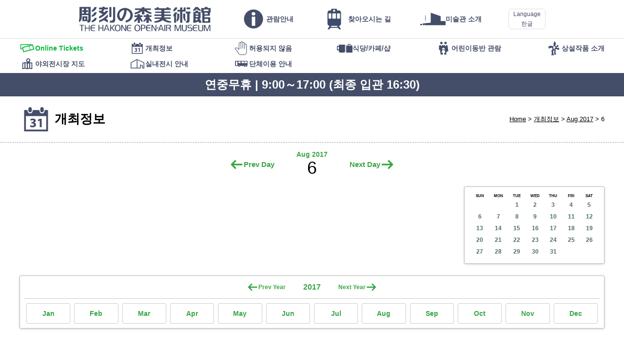

--- FILE ---
content_type: text/html; charset=UTF-8
request_url: https://www.hakone-oam.or.jp/ko/exhibitions/?year=2017&month=8&date=6
body_size: 22996
content:
<!DOCTYPE html>
<html lang="ko" class="localize koLang" data-suplang="ko" data-fallbacklang="ko">
<head>
	<meta charset="UTF-8" />
	<meta http-equiv="X-UA-Compatible" content="IE=Edge,chrome=1" />
	<meta name="viewport" content="width=device-width, initial-scale=1, minimum-scale=1.0, maximum-scale=1.0, user-scalable=no" />
	<meta name="format-detection" content="telephone=no" />
	<link rel="apple-touch-icon-precomposed" href="/apple-touch-icon-precomposed.png?v4" />
	<link rel="icon" href="/favicon.png?v4" type="image/png" />
	
	<style media="only screen, print">
		@import "/mod/standard_v6.css?22";
		@import "/mod/modaldialogues.css";
	</style>
	<script src="/mod/hotcake.min.js?4"></script>
	<script src="/mod/modaldialogues.min.js"></script>
	<script src="/mod/standard_v6.js?7"></script>
	<script src="/corefiles/kaikanjoho.cgi?lang=ko"></script>
	
	<script>
		(function(i,s,o,g,r,a,m){i['GoogleAnalyticsObject']=r;i[r]=i[r]||function(){
		(i[r].q=i[r].q||[]).push(arguments)},i[r].l=1*new Date();a=s.createElement(o),
		m=s.getElementsByTagName(o)[0];a.async=1;a.src=g;m.parentNode.insertBefore(a,m)
		})(window,document,'script','https://www.google-analytics.com/analytics.js','ga');
		ga('create', 'UA-7334505-1', 'auto');
		ga('send', 'pageview');
	</script>
<style> @import "/mod/document_v3.css?20190711a"; @import "/mod/exhibitionmod/exhibition.css?20190725"; </style> <script src="/mod/exhibitionmod/schedule.js"></script>  <title>하코네 조각의 숲 미술관　THE HAKONE OPEN-AIR MUSEUM - 개최정보 - 6 Aug 2017</title> </head> <body data-amtselectedmenu="Event"> <header id="MainHeader"> 	<div> 		<h1 id="MainLogo"> 			<a href="/ko/">THE HAKONE OPEN-AIR MUSEUM</a> 		</h1> 		<nav id="MainMenu" class="menunav"> 			<ul class="mmmain"><li class="info show_on_topmenu"><a href="/ko/info/"><span>관람안내</span></a></li><li class="access show_on_topmenu"><a href="/ko/aboutus/access"><span>찾아오시는 길</span></a></li><li class="about show_on_ls_topmenu"><a href="/ko/aboutus/"><span>미술관 소개</span></a></li><li class="webticket show_on_ss_topmenu"><a href="/ko/webticket/"><span>Online Tickets</span></a></li><li class="exhibitions mmselected mmselectedself"><a href="/ko/exhibitions/"><span>개최정보</span></a></li><li class="prohibited"><a href="/ko/info/noallowed"><span>허용되지 않음</span></a></li><li class="facility"><a href="/ko/restaurantsandshops/"><span>식당/카페/샵</span></a></li><li class="kidsfamily"><a href="/ko/kidsandfamily/"><span>어린이동반 관람</span></a></li><li class="permanent"><a href="/ko/permanentexhibits/"><span>상설작품 소개</span></a></li><li class="map"><a href="/ko/permanentexhibits/map"><span>야외전시장 지도</span></a></li><li class="indoorexhibits"><a href="/ko/permanentexhibits/indoorexhibits"><span>실내전시 안내</span></a></li><li class="group"><a href="/ko/groupadmission/"><span>단체이용 안내</span></a></li></ul> 			<div id="SubMenu" class="menunav submenunav"> 				<ul class="mmmain"><li class="info show_on_topmenu"><a href="/ko/info/"><span>관람안내</span></a></li><li class="access show_on_topmenu"><a href="/ko/aboutus/access"><span>찾아오시는 길</span></a></li><li class="about show_on_ls_topmenu"><a href="/ko/aboutus/"><span>미술관 소개</span></a></li><li class="webticket show_on_ss_topmenu"><a href="/ko/webticket/"><span>Online Tickets</span></a></li><li class="exhibitions mmselected mmselectedself"><a href="/ko/exhibitions/"><span>개최정보</span></a></li><li class="prohibited"><a href="/ko/info/noallowed"><span>허용되지 않음</span></a></li><li class="facility"><a href="/ko/restaurantsandshops/"><span>식당/카페/샵</span></a></li><li class="kidsfamily"><a href="/ko/kidsandfamily/"><span>어린이동반 관람</span></a></li><li class="permanent"><a href="/ko/permanentexhibits/"><span>상설작품 소개</span></a></li><li class="map"><a href="/ko/permanentexhibits/map"><span>야외전시장 지도</span></a></li><li class="indoorexhibits"><a href="/ko/permanentexhibits/indoorexhibits"><span>실내전시 안내</span></a></li><li class="group"><a href="/ko/groupadmission/"><span>단체이용 안내</span></a></li></ul> 			</div> 		</nav> 	</div> 	<script> 		DrawLanguagePullDown(); 	</script> </header> <div class="submenuHolder"> 	<nav class="menunav submenunav"> 		<ul class="mmmain"><li class="info show_on_topmenu"><a href="/ko/info/"><span>관람안내</span></a></li><li class="access show_on_topmenu"><a href="/ko/aboutus/access"><span>찾아오시는 길</span></a></li><li class="about show_on_ls_topmenu"><a href="/ko/aboutus/"><span>미술관 소개</span></a></li><li class="webticket show_on_ss_topmenu"><a href="/ko/webticket/"><span>Online Tickets</span></a></li><li class="exhibitions mmselected mmselectedself"><a href="/ko/exhibitions/"><span>개최정보</span></a></li><li class="prohibited"><a href="/ko/info/noallowed"><span>허용되지 않음</span></a></li><li class="facility"><a href="/ko/restaurantsandshops/"><span>식당/카페/샵</span></a></li><li class="kidsfamily"><a href="/ko/kidsandfamily/"><span>어린이동반 관람</span></a></li><li class="permanent"><a href="/ko/permanentexhibits/"><span>상설작품 소개</span></a></li><li class="map"><a href="/ko/permanentexhibits/map"><span>야외전시장 지도</span></a></li><li class="indoorexhibits"><a href="/ko/permanentexhibits/indoorexhibits"><span>실내전시 안내</span></a></li><li class="group"><a href="/ko/groupadmission/"><span>단체이용 안내</span></a></li></ul> 	</nav> </div> <script> 	SetupMenues(); 	DrawKaikanjoho(); </script> <header id="StandardHeader"> 	<div> 		<ul> 			<li><a href="/ko/">Home</a></li> 			<li><a href="./">개최정보</a></li> 			<li><a href="./?year=2017&amp;month=8">Aug 2017</a></li> 			<li>6</li> 		</ul> 		<h1> 			<img src="/mod/categoryicons/exhibitions.png" alt="" /> 개최정보 		</h1> 	</div> </header> <nav id="MonthSelecter"> 	<p> 		<a href="?year=2017&amp;month=8&amp;date=5" class="left">Prev Day</a> 		<span> 			<span><a href="?year=2017&amp;month=8">Aug 2017</a></span> 			6 		</span> 		<a href="?year=2017&amp;month=8&amp;date=7" class="right">Next Day</a> 	</p> </nav>  <div id="ExhibitionZones"> 	<main id="ScheduleListZone"> 	</main> 	 	<div id="ExhibitionCalenderZone"> 		<aside> 			<div class="blogcalender"> 				<table> 					<tr> 						<th>SUN</th> 						<th>MON</th> 						<th>TUE</th> 						<th>WED</th> 						<th>THU</th> 						<th>FRI</th> 						<th>SAT</th> 					</tr> 					<tr> 						<td></td> 						<td></td> 						<td class=""><a href="./?year=2017&amp;month=8&amp;date=1">1</a></td> 						<td class=""><a href="./?year=2017&amp;month=8&amp;date=2">2</a></td> 						<td class=""><a href="./?year=2017&amp;month=8&amp;date=3">3</a></td> 						<td class=""><a href="./?year=2017&amp;month=8&amp;date=4">4</a></td> 						<td class=""><a href="./?year=2017&amp;month=8&amp;date=5">5</a></td> 					</tr> 					<tr> 						<td class=""><a href="./?year=2017&amp;month=8&amp;date=6">6</a></td> 						<td class=""><a href="./?year=2017&amp;month=8&amp;date=7">7</a></td> 						<td class=""><a href="./?year=2017&amp;month=8&amp;date=8">8</a></td> 						<td class=""><a href="./?year=2017&amp;month=8&amp;date=9">9</a></td> 						<td class=""><a href="./?year=2017&amp;month=8&amp;date=10">10</a></td> 						<td class=""><a href="./?year=2017&amp;month=8&amp;date=11">11</a></td> 						<td class=""><a href="./?year=2017&amp;month=8&amp;date=12">12</a></td> 					</tr> 					<tr> 						<td class=""><a href="./?year=2017&amp;month=8&amp;date=13">13</a></td> 						<td class=""><a href="./?year=2017&amp;month=8&amp;date=14">14</a></td> 						<td class=""><a href="./?year=2017&amp;month=8&amp;date=15">15</a></td> 						<td class=""><a href="./?year=2017&amp;month=8&amp;date=16">16</a></td> 						<td class=""><a href="./?year=2017&amp;month=8&amp;date=17">17</a></td> 						<td class=""><a href="./?year=2017&amp;month=8&amp;date=18">18</a></td> 						<td class=""><a href="./?year=2017&amp;month=8&amp;date=19">19</a></td> 					</tr> 					<tr> 						<td class=""><a href="./?year=2017&amp;month=8&amp;date=20">20</a></td> 						<td class=""><a href="./?year=2017&amp;month=8&amp;date=21">21</a></td> 						<td class=""><a href="./?year=2017&amp;month=8&amp;date=22">22</a></td> 						<td class=""><a href="./?year=2017&amp;month=8&amp;date=23">23</a></td> 						<td class=""><a href="./?year=2017&amp;month=8&amp;date=24">24</a></td> 						<td class=""><a href="./?year=2017&amp;month=8&amp;date=25">25</a></td> 						<td class=""><a href="./?year=2017&amp;month=8&amp;date=26">26</a></td> 					</tr> 					<tr> 						<td class=""><a href="./?year=2017&amp;month=8&amp;date=27">27</a></td> 						<td class=""><a href="./?year=2017&amp;month=8&amp;date=28">28</a></td> 						<td class=""><a href="./?year=2017&amp;month=8&amp;date=29">29</a></td> 						<td class=""><a href="./?year=2017&amp;month=8&amp;date=30">30</a></td> 						<td class=""><a href="./?year=2017&amp;month=8&amp;date=31">31</a></td> 					</tr> 				</table> 			</div> 		</aside> 	</div> 	 	<aside id="SchedukeIchiran"> 		<div id="AllCalendars"> 			<section data-amtcalyear="2027"> 				<header> 					<p> 						<a class="leftButton">Prev Year</a> 						<span>2027</span> 						<a class="rightButton">Next Year</a> 					</p> 				</header> 				<ul> 					<li class=""><a href="./?year=2027&amp;month=1">Jan</a></li> 					<li class=""><a href="./?year=2027&amp;month=2">Feb</a></li> 					<li class=""><a href="./?year=2027&amp;month=3">Mar</a></li> 					<li>Apr</li> 					<li>May</li> 					<li>Jun</li> 					<li>Jul</li> 					<li>Aug</li> 					<li>Sep</li> 					<li>Oct</li> 					<li>Nov</li> 					<li>Dec</li> 				</ul> 			</section> 			<section data-amtcalyear="2026"> 				<header> 					<p> 						<a class="leftButton">Prev Year</a> 						<span>2026</span> 						<a class="rightButton">Next Year</a> 					</p> 				</header> 				<ul> 					<li class=""><a href="./?year=2026&amp;month=1">Jan</a></li> 					<li class=""><a href="./?year=2026&amp;month=2">Feb</a></li> 					<li class=""><a href="./?year=2026&amp;month=3">Mar</a></li> 					<li class=""><a href="./?year=2026&amp;month=4">Apr</a></li> 					<li class=""><a href="./?year=2026&amp;month=5">May</a></li> 					<li class=""><a href="./?year=2026&amp;month=6">Jun</a></li> 					<li class=""><a href="./?year=2026&amp;month=7">Jul</a></li> 					<li class=""><a href="./?year=2026&amp;month=8">Aug</a></li> 					<li class=""><a href="./?year=2026&amp;month=9">Sep</a></li> 					<li class=""><a href="./?year=2026&amp;month=10">Oct</a></li> 					<li class=""><a href="./?year=2026&amp;month=11">Nov</a></li> 					<li class=""><a href="./?year=2026&amp;month=12">Dec</a></li> 				</ul> 			</section> 			<section data-amtcalyear="2025"> 				<header> 					<p> 						<a class="leftButton">Prev Year</a> 						<span>2025</span> 						<a class="rightButton">Next Year</a> 					</p> 				</header> 				<ul> 					<li class=""><a href="./?year=2025&amp;month=1">Jan</a></li> 					<li class=""><a href="./?year=2025&amp;month=2">Feb</a></li> 					<li class=""><a href="./?year=2025&amp;month=3">Mar</a></li> 					<li class=""><a href="./?year=2025&amp;month=4">Apr</a></li> 					<li class=""><a href="./?year=2025&amp;month=5">May</a></li> 					<li class=""><a href="./?year=2025&amp;month=6">Jun</a></li> 					<li class=""><a href="./?year=2025&amp;month=7">Jul</a></li> 					<li class=""><a href="./?year=2025&amp;month=8">Aug</a></li> 					<li class=""><a href="./?year=2025&amp;month=9">Sep</a></li> 					<li class=""><a href="./?year=2025&amp;month=10">Oct</a></li> 					<li class=""><a href="./?year=2025&amp;month=11">Nov</a></li> 					<li class=""><a href="./?year=2025&amp;month=12">Dec</a></li> 				</ul> 			</section> 			<section data-amtcalyear="2024"> 				<header> 					<p> 						<a class="leftButton">Prev Year</a> 						<span>2024</span> 						<a class="rightButton">Next Year</a> 					</p> 				</header> 				<ul> 					<li class=""><a href="./?year=2024&amp;month=1">Jan</a></li> 					<li class=""><a href="./?year=2024&amp;month=2">Feb</a></li> 					<li class=""><a href="./?year=2024&amp;month=3">Mar</a></li> 					<li class=""><a href="./?year=2024&amp;month=4">Apr</a></li> 					<li class=""><a href="./?year=2024&amp;month=5">May</a></li> 					<li class=""><a href="./?year=2024&amp;month=6">Jun</a></li> 					<li class=""><a href="./?year=2024&amp;month=7">Jul</a></li> 					<li class=""><a href="./?year=2024&amp;month=8">Aug</a></li> 					<li class=""><a href="./?year=2024&amp;month=9">Sep</a></li> 					<li class=""><a href="./?year=2024&amp;month=10">Oct</a></li> 					<li class=""><a href="./?year=2024&amp;month=11">Nov</a></li> 					<li class=""><a href="./?year=2024&amp;month=12">Dec</a></li> 				</ul> 			</section> 			<section data-amtcalyear="2023"> 				<header> 					<p> 						<a class="leftButton">Prev Year</a> 						<span>2023</span> 						<a class="rightButton">Next Year</a> 					</p> 				</header> 				<ul> 					<li class=""><a href="./?year=2023&amp;month=1">Jan</a></li> 					<li class=""><a href="./?year=2023&amp;month=2">Feb</a></li> 					<li class=""><a href="./?year=2023&amp;month=3">Mar</a></li> 					<li class=""><a href="./?year=2023&amp;month=4">Apr</a></li> 					<li class=""><a href="./?year=2023&amp;month=5">May</a></li> 					<li class=""><a href="./?year=2023&amp;month=6">Jun</a></li> 					<li class=""><a href="./?year=2023&amp;month=7">Jul</a></li> 					<li class=""><a href="./?year=2023&amp;month=8">Aug</a></li> 					<li class=""><a href="./?year=2023&amp;month=9">Sep</a></li> 					<li class=""><a href="./?year=2023&amp;month=10">Oct</a></li> 					<li class=""><a href="./?year=2023&amp;month=11">Nov</a></li> 					<li class=""><a href="./?year=2023&amp;month=12">Dec</a></li> 				</ul> 			</section> 			<section data-amtcalyear="2022"> 				<header> 					<p> 						<a class="leftButton">Prev Year</a> 						<span>2022</span> 						<a class="rightButton">Next Year</a> 					</p> 				</header> 				<ul> 					<li class=""><a href="./?year=2022&amp;month=1">Jan</a></li> 					<li class=""><a href="./?year=2022&amp;month=2">Feb</a></li> 					<li class=""><a href="./?year=2022&amp;month=3">Mar</a></li> 					<li class=""><a href="./?year=2022&amp;month=4">Apr</a></li> 					<li class=""><a href="./?year=2022&amp;month=5">May</a></li> 					<li class=""><a href="./?year=2022&amp;month=6">Jun</a></li> 					<li class=""><a href="./?year=2022&amp;month=7">Jul</a></li> 					<li class=""><a href="./?year=2022&amp;month=8">Aug</a></li> 					<li class=""><a href="./?year=2022&amp;month=9">Sep</a></li> 					<li class=""><a href="./?year=2022&amp;month=10">Oct</a></li> 					<li class=""><a href="./?year=2022&amp;month=11">Nov</a></li> 					<li class=""><a href="./?year=2022&amp;month=12">Dec</a></li> 				</ul> 			</section> 			<section data-amtcalyear="2021"> 				<header> 					<p> 						<a class="leftButton">Prev Year</a> 						<span>2021</span> 						<a class="rightButton">Next Year</a> 					</p> 				</header> 				<ul> 					<li class=""><a href="./?year=2021&amp;month=1">Jan</a></li> 					<li class=""><a href="./?year=2021&amp;month=2">Feb</a></li> 					<li class=""><a href="./?year=2021&amp;month=3">Mar</a></li> 					<li class=""><a href="./?year=2021&amp;month=4">Apr</a></li> 					<li class=""><a href="./?year=2021&amp;month=5">May</a></li> 					<li class=""><a href="./?year=2021&amp;month=6">Jun</a></li> 					<li class=""><a href="./?year=2021&amp;month=7">Jul</a></li> 					<li class=""><a href="./?year=2021&amp;month=8">Aug</a></li> 					<li class=""><a href="./?year=2021&amp;month=9">Sep</a></li> 					<li class=""><a href="./?year=2021&amp;month=10">Oct</a></li> 					<li class=""><a href="./?year=2021&amp;month=11">Nov</a></li> 					<li class=""><a href="./?year=2021&amp;month=12">Dec</a></li> 				</ul> 			</section> 			<section data-amtcalyear="2020"> 				<header> 					<p> 						<a class="leftButton">Prev Year</a> 						<span>2020</span> 						<a class="rightButton">Next Year</a> 					</p> 				</header> 				<ul> 					<li class=""><a href="./?year=2020&amp;month=1">Jan</a></li> 					<li class=""><a href="./?year=2020&amp;month=2">Feb</a></li> 					<li class=""><a href="./?year=2020&amp;month=3">Mar</a></li> 					<li class=""><a href="./?year=2020&amp;month=4">Apr</a></li> 					<li class=""><a href="./?year=2020&amp;month=5">May</a></li> 					<li class=""><a href="./?year=2020&amp;month=6">Jun</a></li> 					<li class=""><a href="./?year=2020&amp;month=7">Jul</a></li> 					<li class=""><a href="./?year=2020&amp;month=8">Aug</a></li> 					<li class=""><a href="./?year=2020&amp;month=9">Sep</a></li> 					<li class=""><a href="./?year=2020&amp;month=10">Oct</a></li> 					<li class=""><a href="./?year=2020&amp;month=11">Nov</a></li> 					<li class=""><a href="./?year=2020&amp;month=12">Dec</a></li> 				</ul> 			</section> 			<section data-amtcalyear="2019"> 				<header> 					<p> 						<a class="leftButton">Prev Year</a> 						<span>2019</span> 						<a class="rightButton">Next Year</a> 					</p> 				</header> 				<ul> 					<li class=""><a href="./?year=2019&amp;month=1">Jan</a></li> 					<li class=""><a href="./?year=2019&amp;month=2">Feb</a></li> 					<li class=""><a href="./?year=2019&amp;month=3">Mar</a></li> 					<li class=""><a href="./?year=2019&amp;month=4">Apr</a></li> 					<li class=""><a href="./?year=2019&amp;month=5">May</a></li> 					<li class=""><a href="./?year=2019&amp;month=6">Jun</a></li> 					<li class=""><a href="./?year=2019&amp;month=7">Jul</a></li> 					<li class=""><a href="./?year=2019&amp;month=8">Aug</a></li> 					<li class=""><a href="./?year=2019&amp;month=9">Sep</a></li> 					<li class=""><a href="./?year=2019&amp;month=10">Oct</a></li> 					<li class=""><a href="./?year=2019&amp;month=11">Nov</a></li> 					<li class=""><a href="./?year=2019&amp;month=12">Dec</a></li> 				</ul> 			</section> 			<section data-amtcalyear="2018"> 				<header> 					<p> 						<a class="leftButton">Prev Year</a> 						<span>2018</span> 						<a class="rightButton">Next Year</a> 					</p> 				</header> 				<ul> 					<li class=""><a href="./?year=2018&amp;month=1">Jan</a></li> 					<li class=""><a href="./?year=2018&amp;month=2">Feb</a></li> 					<li class=""><a href="./?year=2018&amp;month=3">Mar</a></li> 					<li class=""><a href="./?year=2018&amp;month=4">Apr</a></li> 					<li class=""><a href="./?year=2018&amp;month=5">May</a></li> 					<li class=""><a href="./?year=2018&amp;month=6">Jun</a></li> 					<li class=""><a href="./?year=2018&amp;month=7">Jul</a></li> 					<li class=""><a href="./?year=2018&amp;month=8">Aug</a></li> 					<li class=""><a href="./?year=2018&amp;month=9">Sep</a></li> 					<li class=""><a href="./?year=2018&amp;month=10">Oct</a></li> 					<li class=""><a href="./?year=2018&amp;month=11">Nov</a></li> 					<li class=""><a href="./?year=2018&amp;month=12">Dec</a></li> 				</ul> 			</section> 			<section data-amtcalyear="2017"> 				<header> 					<p> 						<a class="leftButton">Prev Year</a> 						<span>2017</span> 						<a class="rightButton">Next Year</a> 					</p> 				</header> 				<ul> 					<li class=""><a href="./?year=2017&amp;month=1">Jan</a></li> 					<li class=""><a href="./?year=2017&amp;month=2">Feb</a></li> 					<li class=""><a href="./?year=2017&amp;month=3">Mar</a></li> 					<li class=""><a href="./?year=2017&amp;month=4">Apr</a></li> 					<li class=""><a href="./?year=2017&amp;month=5">May</a></li> 					<li class=""><a href="./?year=2017&amp;month=6">Jun</a></li> 					<li class=""><a href="./?year=2017&amp;month=7">Jul</a></li> 					<li class=""><a href="./?year=2017&amp;month=8">Aug</a></li> 					<li class=""><a href="./?year=2017&amp;month=9">Sep</a></li> 					<li class=""><a href="./?year=2017&amp;month=10">Oct</a></li> 					<li class=""><a href="./?year=2017&amp;month=11">Nov</a></li> 					<li class=""><a href="./?year=2017&amp;month=12">Dec</a></li> 				</ul> 			</section> 			<section data-amtcalyear="2016"> 				<header> 					<p> 						<a class="leftButton">Prev Year</a> 						<span>2016</span> 						<a class="rightButton">Next Year</a> 					</p> 				</header> 				<ul> 					<li class=""><a href="./?year=2016&amp;month=1">Jan</a></li> 					<li class=""><a href="./?year=2016&amp;month=2">Feb</a></li> 					<li class=""><a href="./?year=2016&amp;month=3">Mar</a></li> 					<li class=""><a href="./?year=2016&amp;month=4">Apr</a></li> 					<li class=""><a href="./?year=2016&amp;month=5">May</a></li> 					<li class=""><a href="./?year=2016&amp;month=6">Jun</a></li> 					<li class=""><a href="./?year=2016&amp;month=7">Jul</a></li> 					<li class=""><a href="./?year=2016&amp;month=8">Aug</a></li> 					<li class=""><a href="./?year=2016&amp;month=9">Sep</a></li> 					<li class=""><a href="./?year=2016&amp;month=10">Oct</a></li> 					<li class=""><a href="./?year=2016&amp;month=11">Nov</a></li> 					<li class=""><a href="./?year=2016&amp;month=12">Dec</a></li> 				</ul> 			</section> 			<section data-amtcalyear="2015"> 				<header> 					<p> 						<a class="leftButton">Prev Year</a> 						<span>2015</span> 						<a class="rightButton">Next Year</a> 					</p> 				</header> 				<ul> 					<li>Jan</li> 					<li>Feb</li> 					<li class=""><a href="./?year=2015&amp;month=3">Mar</a></li> 					<li class=""><a href="./?year=2015&amp;month=4">Apr</a></li> 					<li class=""><a href="./?year=2015&amp;month=5">May</a></li> 					<li class=""><a href="./?year=2015&amp;month=6">Jun</a></li> 					<li class=""><a href="./?year=2015&amp;month=7">Jul</a></li> 					<li class=""><a href="./?year=2015&amp;month=8">Aug</a></li> 					<li class=""><a href="./?year=2015&amp;month=9">Sep</a></li> 					<li class=""><a href="./?year=2015&amp;month=10">Oct</a></li> 					<li class=""><a href="./?year=2015&amp;month=11">Nov</a></li> 					<li class=""><a href="./?year=2015&amp;month=12">Dec</a></li> 				</ul> 			</section> 			<script> 				setUpAllCalendar(2017); 			</script> 		</div> 	</aside><!--SchedukeIchiran--> 	 	<p id="Notice"> 		<small data-onlyforlang="ja"> 			＊各展覧会ページの掲載内容は、すべて掲載時点の情報です。<br /> 			＊掲載中の情報については、予定であり、予告なく変更になる場合があります。 		</small> 		<small data-onlyforlang="en zhhant zhhans ko"> 			* All information, representations, links or other messages may be changed at any time without prior notice or explanation to the user. 		</small> 	</p> </div> <footer> 	<section> 		<ul> 			<li><a href="http://www.hakonenavi.jp/">주변 둘러보기</a></li> 		</ul> 	</section> 	<section> 		<p> 			<a href="http://www.tripadvisor.co.kr/Attraction_Review-g298171-d320696-Reviews-The_Hakone_Open_Air_Museum-Hakone_machi_Ashigarashimo_gun_Kanagawa_Prefecture_Kant.html"> 				<img src="/mod/base/tripadvisor_en.png" alt="TripAdvisor" width="220" height="50" /> 			</a> 		</p> 	</section> 	<p><small>© THE HAKONE OPEN-AIR MUSEUM. All rights reserved.</small></p> </footer>  <script> 	setupPageTop(); </script> </body> </html> 

--- FILE ---
content_type: image/svg+xml
request_url: https://www.hakone-oam.or.jp/mod/nav/facility.svg
body_size: 1127
content:
<?xml version="1.0" encoding="UTF-8"?><svg id="b" xmlns="http://www.w3.org/2000/svg" width="32" height="32" viewBox="0 0 32 32"><defs><style>.c{fill:#444e69;}</style></defs><path class="c" d="M29.997,10.92c-.039-.202-.093-.396-.164-.584l1.1.003.442.386h.545l-.817-.681h-1.41c-.508-1.051-1.505-1.812-2.704-1.978-.63-.609-1.452-.983-2.355-.983-1.649,0-3.02,1.235-3.445,2.909l-2.498.008.331.316h3.076l-.04-.035c.314-1.258,1.341-2.186,2.576-2.186.252,0,.493.047.723.119-1.206.408-2.125,1.435-2.368,2.707h-3.434v13.989h12.444v-13.989h-2.003ZM28.645,10.043h-.553c-.062-.259-.146-.507-.253-.743.317.189.59.443.805.743ZM23.924,10.92c.298-1.14,1.324-1.985,2.556-1.991.41.314.672.87.741,1.392l1.603.012c.099.186.185.379.238.588h-5.138Z"/><polygon class="c" points="18.51 24.092 19.237 24.759 19.237 10.77 18.51 10.104 18.51 24.092"/><path class="c" d="M16.761,8.708l-12.613-.025-.011,2.453H1.707c-.47.002-.895.194-1.203.502-.31.309-.502.736-.504,1.206l.003,5.946c-.001.94.766,1.708,1.707,1.706h2.521s0,.337,0,.337v1.796c-.002,1.258.904,2.286,2.012,2.288h8.487c.508,0,.973-.217,1.328-.571.421-.421.687-1.035.687-1.716l.016-13.922ZM4.121,18.551h-1.858s-.64.059-.64-.536v-4.52c0-.565.58-.535.58-.535h1.918v5.59Z"/></svg>